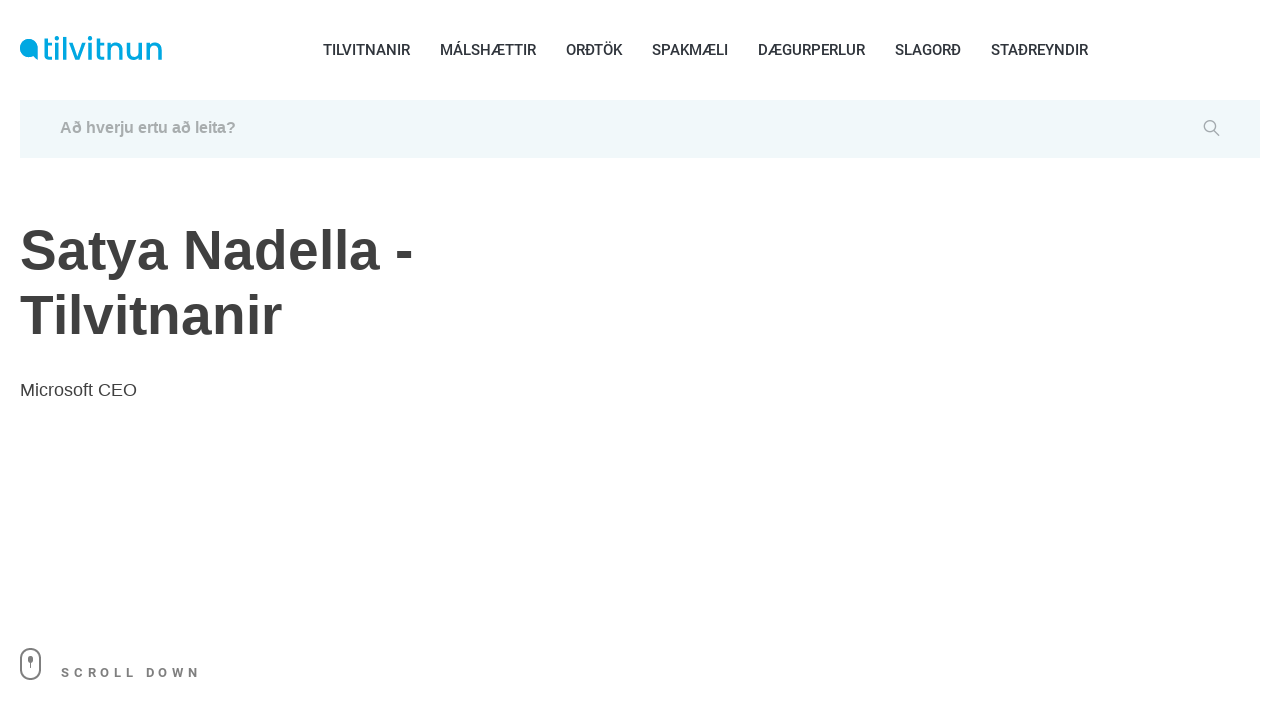

--- FILE ---
content_type: text/html; charset=UTF-8
request_url: https://tilvitnun.is/hofundur/satya-nadella
body_size: 7874
content:
<!DOCTYPE html>
<html lang="en">
<head>
<link rel="dns-prefetch" href="//www.googletagmanager.com">
<link rel="dns-prefetch" href="//tilvitnun.is">
<link rel="dns-prefetch" href="//schema.org","@type":"WebPage","name":"Satya">
<link rel="dns-prefetch" href="//cdnjs.cloudflare.com">
<link rel="dns-prefetch" href="//www.google.com">
<link rel="dns-prefetch" href="//www.facebook.com">
<link rel="dns-prefetch" href="//twitter.com">
<link rel="dns-prefetch" href="//www.linkedin.com">
    
    <script>(function(w,d,s,l,i){w[l]=w[l]||[];w[l].push({'gtm.start':
    new Date().getTime(),event:'gtm.js'});var f=d.getElementsByTagName(s)[0],
    j=d.createElement(s),dl=l!='dataLayer'?'&l='+l:'';j.async=true;j.src=
    'https://www.googletagmanager.com/gtm.js?id='+i+dl;f.parentNode.insertBefore(j,f);
    })(window,document,'script','dataLayer','GTM-N8DXKK7M');</script>
    


    <meta charset=utf-8>
    <meta name=viewport content="width=device-width, initial-scale=1">
    
    <title>Satya Nadella - Tilvitnanir og fleyg orð | Tilvitnun.is</title><meta name=description content="Satya Nadella - Tilvitnanir og fleyg orð. Name - bio."><link rel="canonical" href="https://tilvitnun.is/hofundur/satya-nadella"><meta property="og:description" content="Satya Nadella - Tilvitnanir og fleyg orð. Name - bio." ><meta property="og:title" content="Satya Nadella - Tilvitnanir og fleyg orð | Tilvitnun.is" ><meta property="og:type" content="website" ><meta property="og:url" content="https://tilvitnun.is/hofundur/satya-nadella" ><meta property="og:image" content="https://tilvitnun.is/images/favicon2@2x.png" ><script type=application/ld+json>{"@context":"https://schema.org","@type":"WebPage","name":"Satya Nadella - Tilvitnanir og fleyg orð | Tilvitnun.is","description":"Satya Nadella - Tilvitnanir og fleyg orð. Name - bio."}</script>
        <link rel="stylesheet" href="https://tilvitnun.is/css/libs.min.css" type=text/css>
    <link rel="stylesheet" href="https://tilvitnun.is/css/style.min.css" type=text/css>
    <link href="https://tilvitnun.is/css/main.css" rel="stylesheet">
    <link href="https://tilvitnun.is/css/editor.css" rel="stylesheet">
    <link rel="stylesheet" href="https://cdnjs.cloudflare.com/ajax/libs/font-awesome/4.7.0/css/font-awesome.min.css">

    <link rel="icon" href="https://tilvitnun.is/favicon.ico" sizes="16x16" type=image/x-icon>
    <style>

        .tabs-container .tab__active .tab-item{
            color: #2F343B;
        }

        .flex-start-tab .tab:not(:last-child) {
            margin-right: 60px;
        }
        .nav-top-active {
            color: #00A8E2!important;
        }
        @media (max-width: 767px) {
            .bottom-header {
                padding-top: 60px;
            }
        }

        html {
            scroll-behavior: smooth;
        }
        #topScrollBtn {
            display: none; 
            position: fixed; 
            bottom: 20px; 
            right: 30px; 
            z-index: 99; 
            border: none; 
            outline: none; 
            background-color: #1b6dd9; 
            color: white; 
            cursor: pointer; 
            padding: 15px; 
            border-radius: 10px; 
            font-size: 18px; 
        }

        #topScrollBtn:hover {
            background-color: #555; 
        }

        .author-block-start {
            display: block;
            position: relative;
            top: -100px;
            visibility: hidden;
        }
        #top_banner {
            display: flex;
            justify-content: center;
            margin-bottom: 10px;
        }
        #bottom_banner {
            display: flex;
            justify-content: center;
            margin-bottom: 10px;
            margin-top: 10px;
        }
    </style>

        <style>
        .tab-item__counter {
            position: absolute;
        }
    </style>
    <script src=https://www.google.com/recaptcha/api.js async defer></script>

<style>.page_speed_2075126462{ display:none;visibility:hidden } .page_speed_186581589{ visibility: visible; } .page_speed_1190931126{ display: flex;padding-top: 50px } .page_speed_897789657{ visibility: visible; animation-name: fadeInRight; } .page_speed_1450980784{ justify-content: flex-start } .page_speed_1555865221{ visibility: visible } .page_speed_1276817593{ margin-right: 20px } .page_speed_1727342078{ display: contents } .page_speed_1624180545{ font-size: 24px } .page_speed_1662898381{ font-size: 20px } .page_speed_1661000612{ background: #354E8D } .page_speed_787553776{ background: #2899CA } .page_speed_1543095776{ background: #026EA3 } .page_speed_1241100837{ color: deepskyblue } .page_speed_1098062052{ width: 100%;border: none; border-bottom: .5px solid gray }</style>
</head>
<body class="page-main">

<noscript><iframe src=https://www.googletagmanager.com/ns.html?id=GTM-N8DXKK7M
height="0" width=0 class="page_speed_2075126462"></iframe></noscript>


    <header class="container-fluid">
    <div class="headerFixed">
        <div class="container">
            <div class="top-header">
                <div class="top-header__left">
                    <a href="https://tilvitnun.is">
                        <img src=https://tilvitnun.is/assets/logo.svg alt="Tilvitnun.is" title="Tilvitnun.is" data-nsfw-filter-status="sfw" class="page_speed_186581589">
                    </a>
                </div>
                <nav class="nav-links">
                    <ul>
                        <li><a href="https://tilvitnun.is/hofundar" >TILVITNANIR</a></li>
                        <li><a href="https://tilvitnun.is/malshaettir" >MÁLSHÆTTIR</a></li>
                        <li><a href="https://tilvitnun.is/ordtok" >ORÐTÖK</a></li>
                        <li><a href="https://tilvitnun.is/spakmaeli" >SPAKMÆLI</a></li>
                        <li><a href="https://tilvitnun.is/daegurperlur" >DÆGURPERLUR</a></li>
                        <li><a href="https://tilvitnun.is/slagord" >SLAGORÐ</a></li>
                        <li><a href="https://tilvitnun.is/stadreyndir" >STAÐREYNDIR</a></li>
                        <div class='active-nav'></div>
                    </ul>
                </nav>

                <div class="top-header__right">
                                        <div class="btn__open-menu">
                        <span class="line line1"></span>
                        <span class="line line2"></span>
                    </div>
                </div>
            </div>
        </div>
    </div>

            <div class="container">
            <div class="bottom-header row">
                <div class="bottom-header__right col">
                    <div class="bottom-header__container search-field">
                        <form action="https://tilvitnun.is/search" method="GET" class="bottom-header__content" novalidate="novalidate">
                            <input type=text name=search_text placeholder="Að hverju ertu að leita?">
                            <button type=submit class="icon-search"></button>
                        </form>
                    </div>
                    <div class="bottom-header__container alphabet-container hide-header">
                        <div class="bottom-header__content">
                            <ul class="alphabet"></ul>
                            <span class="icon-delete" id="search-close"></span>
                        </div>
                    </div>
                </div>
            </div>
        </div>
    </header>

<script>
    
    function myFunction() {
        document.getElementById("myDropdown").classList.toggle("show");
    }

    
    window.onclick = function(event) {
        if (!event.target.matches('.dropbtn')) {
            var dropdowns = document.getElementsByClassName("dropdown-content");
            var i;
            for (i = 0; i < dropdowns.length; i++) {
                var openDropdown = dropdowns[i];
                if (openDropdown.classList.contains('show')) {
                    openDropdown.classList.remove('show');
                }
            }
        }
    }
</script>
<main>
            <section class="hero-section__author hero-section container pt50 row page_speed_1190931126">
      <div 
         class="hero-section__left col-xl-4 col-lg-5 col-12 wow fadeInRight page_speed_897789657">
        <div class="hero-section__left_top">
                                        <h1 class="mt10 main-title">
                                                    Satya Nadella - Tilvitnanir
                                            </h1>
                    <div class="author-info">
                        <p>Microsoft CEO</p>
                    </div>
                </div>
                <div class="hero-section__left_bottom scroll-down">
                    <img src=/assets/icons/mouse.svg alt="" data-nsfw-filter-status="sfw"
                         class="page_speed_186581589">
                    <p class="ml20">Scroll down</p>
                </div>
            </div>
                    </section>

        <section class="container">
            <div class="row tabs-container flex-start-tab page_speed_1450980784">
                  <div class="tab tab__active" id="tilvitnanir_tab" data-tab="tab-tilvitnanir">
                        <a href="https://tilvitnun.is/hofundur/satya-nadella">
                            
                            <h3 class="tab-item">Tilvitnanir</h3>
                            <span class="tab-item__counter">1</span>
                        </a>
                    </div>
                                                                                                                            </div>
        </section>

                    <section class="container tab-content container-latest" id="tab-tilvitnanir">
                <div class="row pb80 justify-content-md-between">
                    <div class="col-12 col-lg-6 wow page_speed_1555865221">
                                                                    <div class="quote mt0">
                                <div class="quote__center">
                                    <a href="https://tilvitnun.is/quote/our-industry-does-not-respect-tradition-–-it-only-respects-i">
                                        <p>Our industry does not respect tradition – it only respects innovation.</p>
                                    </a>
                                </div>
                                <div class="quote__author">
                                                                            <a href="https://tilvitnun.is/hofundur/satya-nadella">Satya Nadella</a>
                                                                    </div>

                                <div class="quote__meta">
                                    <p class="gray-font"></p>
                                                                    </div>

                                <div class="quote__bottom">
                                    <div class="quote__tags">
                                                                            </div>
                                    <div class="icons">
                                        <span class="counter">0</span>
                                        <a class="page_speed_1276817593"
                                           href="https://tilvitnun.is/quote/our-industry-does-not-respect-tradition-–-it-only-respects-i">
                                            <span class="icon-comment"></span>
                                        </a>
                                                                                <button data-link="https://tilvitnun.is/quote/our-industry-does-not-respect-tradition-–-it-only-respects-i" 
                        data-facebook="https://www.facebook.com/sharer/sharer.php?u=https://tilvitnun.is/quote/our-industry-does-not-respect-tradition-–-it-only-respects-i"
                        data-twitter="https://twitter.com/intent/tweet?text=Tilvitnun&amp;url=https://tilvitnun.is/quote/our-industry-does-not-respect-tradition-–-it-only-respects-i"
                        data-linkedin="https://www.linkedin.com/sharing/share-offsite?mini=true&amp;url=https://tilvitnun.is/quote/our-industry-does-not-respect-tradition-–-it-only-respects-i&amp;title=Tilvitnun&amp;summary="
                        class="social-share-btn page_speed_1276817593">
                      
                      <span class="icon-share"></span>
                                        </button>

                                        <span class="counter like-count-quote-6886"></span>
                                        <button data-id="6886" data-type="quote"
                        class="page_speed_1727342078 social-like-btn">
                      <span class="like  like-gray "></span>
                                        </button>
                                    </div>
                                </div>
                            </div>
                                                                                                    </div>
                    <div class="col-12 col-lg-6 wow page_speed_1555865221">
                                                                                        </div>
                </div>
                
                
                
            </section>
                            <div class="popular-block"></div>
                                                                            <section class="container-fluid gray-gradient" id="first-section">
    <div class="row container ptb120">
        <div class="col-xl-2 col-6 container-links wow fadeInUp">
            <h3>Vinsæl <br> leitarorð</h3>
            <ul class="list-links__gray">
                                    <li><a href="https://tilvitnun.is/flokkar/friður">friður</a></li>
                                    <li><a href="https://tilvitnun.is/flokkar/stríð">stríð</a></li>
                                    <li><a href="https://tilvitnun.is/flokkar/viska">viska</a></li>
                                    <li><a href="https://tilvitnun.is/flokkar/hávamál">Hávamál</a></li>
                                    <li><a href="https://tilvitnun.is/flokkar/fortíð">fortíð</a></li>
                                    <li><a href="https://tilvitnun.is/flokkar/verk">verk</a></li>
                                    <li><a href="https://tilvitnun.is/flokkar/vinna">vinna</a></li>
                                    <li><a href="https://tilvitnun.is/flokkar/peningar">peningar</a></li>
                                    <li><a href="https://tilvitnun.is/flokkar/hamingja">hamingja</a></li>
                                    <li><a href="https://tilvitnun.is/flokkar/heiðarleiki">heiðarleiki</a></li>
                            </ul>
            <a href="https://tilvitnun.is/flokkar" class="dark-gray-font wide-text">FLEIRI FLOKKAR</a>
        </div>
        <div class="col-xl-2 col-6 container-links wow fadeInUp" data-wow-delay=".1s">
            <h3>Vinsælir höfundar</h3>
            <ul class="list-links__gray">
                                    <li><a href="https://tilvitnun.is/hofundur/dwigt-d--eiseinhower">Dwigt D. Eiseinhower</a></li>
                                    <li><a href="https://tilvitnun.is/hofundur/jón-gnarr">Jón Gnarr</a></li>
                                    <li><a href="https://tilvitnun.is/hofundur/ragnar-bjarnason-(raggi-bjarna)">Ragnar Bjarnason (Raggi Bjarna)</a></li>
                                    <li><a href="https://tilvitnun.is/hofundur/murakami-haruki">Murakami Haruki</a></li>
                                    <li><a href="https://tilvitnun.is/hofundur/arthur-ashe">Arthur Ashe</a></li>
                                    <li><a href="https://tilvitnun.is/hofundur/paul-graham">Paul Graham</a></li>
                                    <li><a href="https://tilvitnun.is/hofundur/sigurður-pálsson">Sigurður Pálsson</a></li>
                                    <li><a href="https://tilvitnun.is/hofundur/eydís-blöndal">Eydís Blöndal</a></li>
                                    <li><a href="https://tilvitnun.is/hofundur/auður-haralds">Auður Haralds</a></li>
                
            </ul>
            <a href="https://tilvitnun.is/hofundar" class="dark-gray-font wide-text">FLEIRI HÖFUNDAR</a>
        </div>
        <div class="col-xl-8 col-lg-12 container-dayquotes wow fadeInUp" data-wow-delay=".2s">
            <div class="row justify-content-xl-between flex-wrap">
                <div class="col-md-6 d-flex flex-column justify-content-lg-between mb10 mr10">
                    <h3 class="w75-md">Tilvitnun dagsins</h3>
                    <div id="inner_banner">



                    </div>
                </div>
                
                                        <div class="col-md-6 d-flex flex-column justify-content-lg-between mb10 mr10">
                        <div class="card small-card red">
                            <div class="card__content">
                                <div class="card__text">
                                    <a href="https://tilvitnun.is/quote/hvað-tækir-þú-þér-fyrir-hendur-ef-þú-vissir-að-þér-gæti-ekki">
                                        <p>Hvað tækir þú þér fyrir hendur ef þú vissir að þér gæti ekki mistekist?</p>
                                    </a>
                                </div>
                                <div class="card__bottom">
                                                                        <a class="card__author" href="https://tilvitnun.is/hofundur/robert-schuller">Robert Schuller</a>
                                                                        <div class="card__icons">
                                                                                <button data-link="https://tilvitnun.is/quote/hvað-tækir-þú-þér-fyrir-hendur-ef-þú-vissir-að-þér-gæti-ekki" 
                      data-facebook="https://www.facebook.com/sharer/sharer.php?u=https://tilvitnun.is/quote/hvað-tækir-þú-þér-fyrir-hendur-ef-þú-vissir-að-þér-gæti-ekki"
                      data-twitter="https://twitter.com/intent/tweet?text=Tilvitnun&amp;url=https://tilvitnun.is/quote/hvað-tækir-þú-þér-fyrir-hendur-ef-þú-vissir-að-þér-gæti-ekki"
                      data-linkedin="https://www.linkedin.com/sharing/share-offsite?mini=true&amp;url=https://tilvitnun.is/quote/hvað-tækir-þú-þér-fyrir-hendur-ef-þú-vissir-að-þér-gæti-ekki&amp;title=Tilvitnun&amp;summary="
                      class="social-share-btn page_speed_1276817593">
                      
                      <span class="icon-share mr-30"></span>
                                        </button>
                                        <span class="counter like-count-quote-15759">802</span>
                                        <button data-id="15759" data-type="quote" class="page_speed_1727342078 social-like-btn">
                      <span class="like like-white"></span>
                                        </button>
                                    </div>
                                </div>
                            </div>
                        </div>
                    </div>
                
                                        <div class="col-md-6 d-flex flex-column justify-content-lg-between mb10 mr10">
                        <div class="card small-card green">
                            <div class="card__content">
                                <div class="card__text">
                                    <a href="https://tilvitnun.is/quote/aðeins-þeir-sem-þora-að-gera-mikil-mistök-geta-náð-miklum-ár">
                                        <p>Aðeins þeir sem þora að gera mikil mistök geta náð miklum árangri.</p>
                                    </a>
                                </div>
                                <div class="card__bottom">
                                                                        <a class="card__author" href="https://tilvitnun.is/hofundur/robert-f--kennedy">Robert F. Kennedy</a>
                                                                        <div class="card__icons">
                                                                                <button data-link="https://tilvitnun.is/quote/aðeins-þeir-sem-þora-að-gera-mikil-mistök-geta-náð-miklum-ár" 
                      data-facebook="https://www.facebook.com/sharer/sharer.php?u=https://tilvitnun.is/quote/aðeins-þeir-sem-þora-að-gera-mikil-mistök-geta-náð-miklum-ár"
                      data-twitter="https://twitter.com/intent/tweet?text=Tilvitnun&amp;url=https://tilvitnun.is/quote/aðeins-þeir-sem-þora-að-gera-mikil-mistök-geta-náð-miklum-ár"
                      data-linkedin="https://www.linkedin.com/sharing/share-offsite?mini=true&amp;url=https://tilvitnun.is/quote/aðeins-þeir-sem-þora-að-gera-mikil-mistök-geta-náð-miklum-ár&amp;title=Tilvitnun&amp;summary="
                      class="social-share-btn page_speed_1276817593">
                      
                      <span class="icon-share mr-30"></span>
                                        </button>
                                        <span class="counter like-count-quote-15751">683</span>
                                        <button data-id="15751" data-type="quote" class="page_speed_1727342078 social-like-btn">
                      <span class="like like-white"></span>
                                        </button>
                                    </div>
                                </div>
                            </div>
                        </div>
                    </div>
                
                                        <div class="col-md-6 d-flex flex-column justify-content-lg-between mb10 mr10">
                        <div class="card small-card blue">
                            <div class="card__content">
                                <div class="card__text">
                                    <a href="https://tilvitnun.is/quote/stundin-er-alltaf-rétt-til-að-gera-hið-rétta-">
                                        <p>Stundin er alltaf rétt til að gera hið rétta.</p>
                                    </a>
                                </div>
                                <div class="card__bottom">
                                                                        <a class="card__author" href="https://tilvitnun.is/hofundur/martin-luther-king-jr-">Martin Luther King Jr.</a>
                                                                        <div class="card__icons">
                                                                                <button data-link="https://tilvitnun.is/quote/stundin-er-alltaf-rétt-til-að-gera-hið-rétta-" 
                      data-facebook="https://www.facebook.com/sharer/sharer.php?u=https://tilvitnun.is/quote/stundin-er-alltaf-rétt-til-að-gera-hið-rétta-"
                      data-twitter="https://twitter.com/intent/tweet?text=Tilvitnun&amp;url=https://tilvitnun.is/quote/stundin-er-alltaf-rétt-til-að-gera-hið-rétta-"
                      data-linkedin="https://www.linkedin.com/sharing/share-offsite?mini=true&amp;url=https://tilvitnun.is/quote/stundin-er-alltaf-rétt-til-að-gera-hið-rétta-&amp;title=Tilvitnun&amp;summary="
                      class="social-share-btn page_speed_1276817593">
                      
                      <span class="icon-share mr-30"></span>
                                        </button>
                                        <span class="counter like-count-quote-15747">1001</span>
                                        <button data-id="15747" data-type="quote" class="page_speed_1727342078 social-like-btn">
                      <span class="like like-white"></span>
                                        </button>
                                    </div>
                                </div>
                            </div>
                        </div>
                    </div>
                            </div>
        </div>
    </div>
</section>
        <section class="pb80">
            <div id="bottom_banner">
                
                
                
            </div>
        </section>
</main>
<div id="share-modal" class="p-4">
    <div class="header d-flex justify-content-between">
        <h4 class="text-gray page_speed_1624180545">
      Deila
    </h4>
        <span  id="close-share-btn"class="fa fa-times text-gray page_speed_1662898381"></span>
    </div>
    <div class="content">
        <ul>
            <li>
                <a id="facebook-url" class="text-gray">
                    <span class="fa fa-facebook text-white font-weight-bold pl-3 p-2 page_speed_1661000612"></span> &nbsp;Facebook
                </a>
            </li>
            <li>
                <a id="twitter-url" class="text-gray">
                    <span class="fa fa-twitter text-white font-weight-bold p-2 page_speed_787553776"></span> &nbsp;Twitter
                </a>
            </li>
            <li>
                <a id="linkedin-url" class="text-gray">
                    <span class="fa fa-linkedin p-2 text-white font-weight-bold page_speed_1543095776"></span> &nbsp;LinkedIn
                </a>
            </li>
        </ul>
    </div>
    <div class="bottom mt-2">
        <label class="text-gray pb-2" id="copy-link">Afrita til að deila hlekk &nbsp;&nbsp;<span  id="copy-res"class="page_speed_1241100837 hidden">Copied</span></label>
        <input  id="share-link-input"class="form-control mt-3 page_speed_1098062052">
  </div>
</div>


    <footer class="footer container-fluid" id="first-section">
        <div class="container">
            <div class="row">
                <div class="col-lg-3 col-4 footer-bg">
                    <ul class="list-links__black">
                        <li><a href="https://tilvitnun.is/hofundar" >TILVITNANIR</a>
                        </li>
                        <li><a href="https://tilvitnun.is/malshaettir" >MÁLSHÆTTIR</a>
                        </li>
                        <li><a href="https://tilvitnun.is/ordtok" >ORÐTÖK</a>
                        </li>
                        <li><a href="https://tilvitnun.is/spakmaeli" >SPAKMÆLI</a>
                        </li>
                        <li><a href="https://tilvitnun.is/daegurperlur" >DÆGURPERLUR</a>
                        </li>
                        <li><a href="https://tilvitnun.is/slagord"
                               >SLAGORÐ</a></li>
                        <li><a href="https://tilvitnun.is/stadreyndir" >STAÐREYNDIR</a>
                        </li>
                    </ul>
                </div>
                <div class="col-lg-9 col-8 footer-right">
                    <div class="row" id="footer-block">
                        <div class="col-lg-4 col-12">
    <ul class="list-links__black">
                                    <li><a href="https://tilvitnun.is/leit-i-islenskum-ordum">Leit í íslenskum orðum</a></li>
                                                <li><a href="https://tilvitnun.is/privacy-policy">Privacy Policy</a></li>
                                                <li><a href="https://tilvitnun.is/terms-of-use">Terms Of Use</a></li>
                                                <li><a href="https://tilvitnun.is/flokkar">Efnisflokkar</a></li>
                                                <li><a href="https://tilvitnun.is/hofundar">Höfundar</a></li>
                        </ul>
</div>
<div class="col-lg-4 col-12">
    <ul class="list-links__black">
                                    <li><a href="https://tilvitnun.is/auglysingar">Auglysingar</a></li>
                                                <li><a href="https://tilvitnun.is/blogs">Blogg</a></li>
                        </ul>
</div>
<div class="col-lg-4 col-12">
    <ul class="list-links__black">
                                    <li><a href="https://tilvitnun.is/baeta-vid-tilvitnun">Bæta við tilvitnunum</a></li>
                                                <li><a href="https://tilvitnun.is/hafa-samband">Hafa samband</a></li>
                                                <li><a href="https://tilvitnun.is/um-tilvitnun">Um Tilvitnun.is</a></li>
                                                                                                                                                                                                                        </ul>
</div>
                    </div>

                    <div class="row">
                        <div class="col-lg-4 col-10 footer-icons">
                            <a href="https://www.facebook.com/tilvitnun/"><span class="icon-fb"></span></a>
                            <a href="#"><span class="icon-insta"></span></a>
                            <a href="https://twitter.com/tilvitnun"><span class="icon-twi"></span></a>
                            <a href="#"><span class="icon-youtube"></span></a>
                        </div>
                        <div class="col-lg-8 col-12">
                            <form action="" class="footer-form">
                                <label for="email" class="error message message-top"></label>
                                <input type=email placeholder="Sláðu inn tölvupóstfang" id="subscribe-email"
                                       class="white-font"
                                       name=email>
                                <button type=button id="subscribe-newsletter-btn" class="btn-footer wide-text red">Fá&nbsp;fréttabréf</button>
                            </form>
                        </div>
                    </div>
                </div>
            </div>
        </div>
    </footer>

<script src=https://tilvitnun.is/js/app.min.js rel="preload" type=text/javascript></script>





<script src=https://tilvitnun.is/js/share.js rel="preload"></script>

<script src=https://tilvitnun.is/js/notify.min.js rel="preload"></script>
    <script>
        $(function () {
            $('.tab').removeClass('tab__active');
            $("#tilvitnanir_tab").addClass("tab__active");
            $('.tab-content').css('display', 'none');
            $("#tab-tilvitnanir").css('display', 'block');
        });

        function setTab(tab) {
            
                
                location.href = `satya-nadella/${tab}`;
        }
    </script>






















<script>
    var currentRoute = "one-author";
    var curUrl = "/hofundur/satya-nadella";
    console.log(curUrl);

    function modifyDescription() {
        var quoteEls = document.querySelectorAll('blockquote');
        for(var i = 0; i<quoteEls.length; i++){
            var quoteEl = quoteEls[i];
            if (quoteEl) {
                var html = quoteEl.innerText;
                var newEl = document.createElement('div');
                $(newEl).addClass('side-col-container__quote');
                var imgEl = document.createElement('img');
                imgEl.src = "https://tilvitnun.is/assets/icons/quotes.svg";
                var childDiv = document.createElement('div');
                childDiv.innerHTML = html;
                $(childDiv).addClass('side-col-container__quote-text');
                newEl.appendChild(imgEl);
                newEl.appendChild(childDiv);
                quoteEl.parentNode.replaceChild(newEl, quoteEl);
            }
        }
    }

    function getBanner() {
        if ($('#right_banner')) {
            $.ajax({
                url: "https://tilvitnun.is/getBanner",
                method: "POST",
                data: {_token: "y3I3yeGw57kKEdPX6Kswux7tCRMgUA76sV629BwA", route: curUrl, position: 'right'},
                success: function (data) {
                    $('#right_banner').html(data);
                }
            })
        }
        if ($('#bottom_banner')) {
            $.ajax({
                url: "https://tilvitnun.is/getBanner",
                method: "POST",
                data: {_token: "y3I3yeGw57kKEdPX6Kswux7tCRMgUA76sV629BwA", route: curUrl, position: 'bottom'},
                success: function (data) {
                    $('#bottom_banner').html(data);
                }
            })
        }

        if ($('#top_banner')) {
            $.ajax({
                url: "https://tilvitnun.is/getBanner",
                method: "POST",
                data: {_token: "y3I3yeGw57kKEdPX6Kswux7tCRMgUA76sV629BwA", route: curUrl, position: 'top'},
                success: function (data) {
                    $('#top_banner').html(data);
                }
            })
        }
        if ($('#inner_banner')) {
            $.ajax({
                url: "https://tilvitnun.is/getBanner",
                method: "POST",
                data: {_token: "y3I3yeGw57kKEdPX6Kswux7tCRMgUA76sV629BwA", route: curUrl, position: 'inner'},
                success: function (data) {
                    $('#inner_banner').html(data);
                }
            })
        }
    }

    $(function () {
                modifyDescription();
        $('#close-share-btn').click(function () {
            $('#share-modal').hide();
        })

        $('.social-share-btn').click(function (e) {
            console.log(e.screenY, e);
            var ww = $(window).width();
            var wh = $(window).height();

            var left = Math.min((e.screenX - 300), (ww - 300));
            var top = 0;
            left = left.toString() + "px";

            if ((e.screenY + 350) < wh) {
                top = (e.screenY - 100).toString() + "px";
            }
            if ((e.screenY + 350) >= wh) {
                top = (e.screenY - 450).toString() + "px";
            }
            if(ww < 500) { 
                left = ((ww - 300) / 2).toString() + "px";
                top = ((wh - 300) / 2).toString() + "px";
            }
            $('#share-modal').css("left", left);
            $('#share-modal').css("top", top);

            $('#facebook-url').attr('href', $(this).data('facebook'));
            $('#twitter-url').attr('href', $(this).data('twitter'));
            $('#linkedin-url').attr('href', $(this).data('linkedin'));
            $('#share-link-input').val($(this).data("link"));
            $('#share-modal').show();
        });

        $('.social-like-btn').click(function (e) {
            var id = $(this).data('id');
            var type = $(this).data('type');
            var that = this;
            $.ajax({
                url: "https://tilvitnun.is/setLike",
                method: "POST",
                data: {_token: "y3I3yeGw57kKEdPX6Kswux7tCRMgUA76sV629BwA", type: type, id: id},
                success: function (res) {
                    if (res.success) {
                        $(`.like-count-${type}-${id}`).text(res.count);
                        $(that).find('.like').removeClass('like-gray').addClass('like-heart');
                    }
                }
            })
        })

        $('#copy-link').click(function () {
            document.getElementById('share-link-input').select();
            document.execCommand("copy");
            $('#copy-res').removeClass("hidden");
            setTimeout(function () {
                $('#copy-res').addClass("hidden");
            }, 1000);
        });

        getBanner();

        
        $(document).mouseup(function(e){
            var container = $("#share-modal");

            
            if(!container.is(e.target) && container.has(e.target).length === 0){
                container.hide();
            }
        });

        
        $('#subscribe-newsletter-btn').click(function (){
            var email = $('#subscribe-email').val();

            $.ajax({
                url: "https://tilvitnun.is/newsletter/save",
                method: "post",
                data: {email: email, _token: _token},
                success: function (res){
                    if(res.success) {
                        $.notify("Successfully subscribed", "success");
                    }
                }
            })
        })
    });
</script>

</body>
</html>


--- FILE ---
content_type: image/svg+xml
request_url: https://tilvitnun.is/assets/logo.svg
body_size: 4152
content:
<svg width="145" height="25" viewBox="0 0 145 25" fill="none" xmlns="http://www.w3.org/2000/svg">
<path d="M36.8174 4.50384C36.1957 4.50384 35.6741 4.28791 35.2529 3.85602C34.8317 3.42416 34.6211 2.88946 34.6211 2.25193C34.6211 1.61439 34.8317 1.07969 35.2529 0.647815C35.6741 0.215938 36.1957 0 36.8174 0C37.4192 0 37.9307 0.215938 38.3517 0.647815C38.7732 1.07969 38.9839 1.61439 38.9839 2.25193C38.9839 2.88946 38.7732 3.42416 38.3517 3.85602C37.9307 4.28791 37.4192 4.50384 36.8174 4.50384ZM38.5025 6.75578V23.7532H35.0724V6.75578H38.5025Z" fill="#00A8E2"/>
<path d="M46.4359 0.925781V23.7535H43.0059V0.925781H46.4359Z" fill="#00A8E2"/>
<path d="M57.3485 20.6068L62.0421 6.75586H65.6824L59.3641 23.7533H55.2725L48.9844 6.75586H52.6549L57.3485 20.6068Z" fill="#00A8E2"/>
<path d="M70.0204 4.50384C69.3987 4.50384 68.8771 4.28791 68.456 3.85602C68.0346 3.42416 67.8242 2.88946 67.8242 2.25193C67.8242 1.61439 68.0346 1.07969 68.456 0.647815C68.8771 0.215938 69.3987 0 70.0204 0C70.6221 0 71.1336 0.215938 71.555 0.647815C71.9761 1.07969 72.1868 1.61439 72.1868 2.25193C72.1868 2.88946 71.9761 3.42416 71.555 3.85602C71.1336 4.28791 70.6221 4.50384 70.0204 4.50384ZM71.7054 6.75578V23.7532H68.2754V6.75578H71.7054Z" fill="#00A8E2"/>
<path d="M80.2098 9.6244V19.0331C80.2098 19.6707 80.3505 20.1334 80.6312 20.4213C80.932 20.6887 81.4335 20.8224 82.1357 20.8224H84.2418V23.7529H81.5337C79.9894 23.7529 78.8058 23.3828 77.9834 22.6424C77.161 21.9021 76.75 20.699 76.75 19.0331V9.6244V6.75551V2.5293H80.2098V6.75551H84.2418V9.6244H80.2098Z" fill="#00A8E2"/>
<path d="M95.7664 6.47852C97.0702 6.47852 98.2337 6.75614 99.2568 7.31143C100.3 7.86668 101.112 8.68932 101.693 9.77929C102.275 10.8693 102.566 12.1855 102.566 13.7279V23.7536H99.1663V14.2523C99.1663 12.7304 98.7951 11.5685 98.0531 10.7664C97.3111 9.94382 96.2981 9.5325 95.0144 9.5325C93.7307 9.5325 92.7076 9.94382 91.9455 10.7664C91.2032 11.5685 90.8323 12.7304 90.8323 14.2523V23.7536H87.4023V6.75614H90.8323V8.69959C91.3938 8.00037 92.106 7.45539 92.9682 7.06463C93.851 6.67388 94.7836 6.47852 95.7664 6.47852Z" fill="#00A8E2"/>
<path d="M121.955 6.75586V23.7533H118.525V21.7481C117.983 22.4474 117.271 23.0026 116.389 23.414C115.526 23.8047 114.603 24.0001 113.62 24.0001C112.317 24.0001 111.144 23.7225 110.1 23.1672C109.078 22.6119 108.265 21.7893 107.663 20.6993C107.082 19.6093 106.791 18.2931 106.791 16.7507V6.75586H110.191V16.2263C110.191 17.7482 110.562 18.9204 111.304 19.743C112.046 20.5451 113.059 20.9461 114.343 20.9461C115.626 20.9461 116.639 20.5451 117.381 19.743C118.144 18.9204 118.525 17.7482 118.525 16.2263V6.75586H121.955Z" fill="#00A8E2"/>
<path d="M134.845 6.47852C136.149 6.47852 137.312 6.75614 138.335 7.31143C139.378 7.86668 140.19 8.68932 140.772 9.77929C141.353 10.8693 141.645 12.1855 141.645 13.7279V23.7536H138.245V14.2523C138.245 12.7304 137.874 11.5685 137.132 10.7664C136.389 9.94382 135.376 9.5325 134.093 9.5325C132.809 9.5325 131.786 9.94382 131.024 10.7664C130.282 11.5685 129.91 12.7304 129.91 14.2523V23.7536H126.48V6.75614H129.91V8.69959C130.472 8.00037 131.184 7.45539 132.047 7.06463C132.929 6.67388 133.862 6.47852 134.845 6.47852Z" fill="#00A8E2"/>
<path d="M27.878 9.62443V19.0332C27.878 19.6707 28.0184 20.1334 28.2992 20.4213C28.6001 20.6887 29.1015 20.8224 29.8035 20.8224H31.9096V23.7529H29.2018C27.6573 23.7529 26.4739 23.3828 25.6515 22.6424C24.8291 21.9021 24.418 20.699 24.418 19.0332V2.5293H27.878V6.75551H31.9096V9.62443H27.878Z" fill="#00A8E2"/>
<path fill-rule="evenodd" clip-rule="evenodd" d="M17.5897 12.0561C17.5897 7.02869 13.6522 2.95312 8.79487 2.95312C3.93759 2.95312 0 7.02869 0 12.0561C0 17.0836 3.93759 21.1592 8.79487 21.1592C10.3565 21.1606 11.8897 20.7266 13.2333 19.9029L17.5897 23.9993V12.0561Z" fill="url(#paint0_linear)"/>
<path fill-rule="evenodd" clip-rule="evenodd" d="M17.5897 12.0561C17.5897 7.02869 13.6522 2.95312 8.79487 2.95312C3.93759 2.95312 0 7.02869 0 12.0561C0 17.0836 3.93759 21.1592 8.79487 21.1592C10.3565 21.1606 11.8897 20.7266 13.2333 19.9029L17.5897 23.9993V12.0561Z" fill="#00A8E2"/>
<defs>
<linearGradient id="paint0_linear" x1="-6.52454" y1="12.7754" x2="10.271" y2="30.0131" gradientUnits="userSpaceOnUse">
<stop stop-color="#40B9F2"/>
<stop offset="1" stop-color="#4091F2"/>
</linearGradient>
</defs>
</svg>
